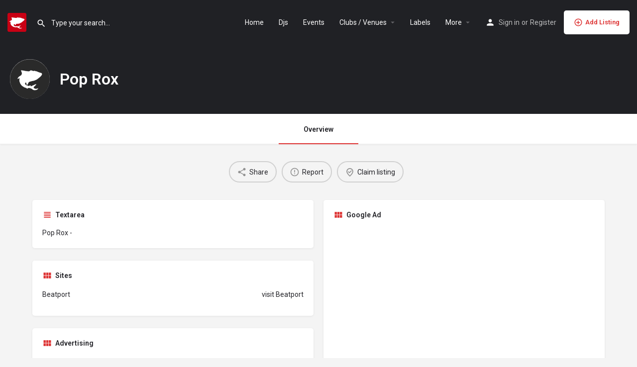

--- FILE ---
content_type: text/html; charset=utf-8
request_url: https://www.google.com/recaptcha/api2/aframe
body_size: 269
content:
<!DOCTYPE HTML><html><head><meta http-equiv="content-type" content="text/html; charset=UTF-8"></head><body><script nonce="HoIPfyZwWzS7WdxMOZtHng">/** Anti-fraud and anti-abuse applications only. See google.com/recaptcha */ try{var clients={'sodar':'https://pagead2.googlesyndication.com/pagead/sodar?'};window.addEventListener("message",function(a){try{if(a.source===window.parent){var b=JSON.parse(a.data);var c=clients[b['id']];if(c){var d=document.createElement('img');d.src=c+b['params']+'&rc='+(localStorage.getItem("rc::a")?sessionStorage.getItem("rc::b"):"");window.document.body.appendChild(d);sessionStorage.setItem("rc::e",parseInt(sessionStorage.getItem("rc::e")||0)+1);localStorage.setItem("rc::h",'1769592064663');}}}catch(b){}});window.parent.postMessage("_grecaptcha_ready", "*");}catch(b){}</script></body></html>